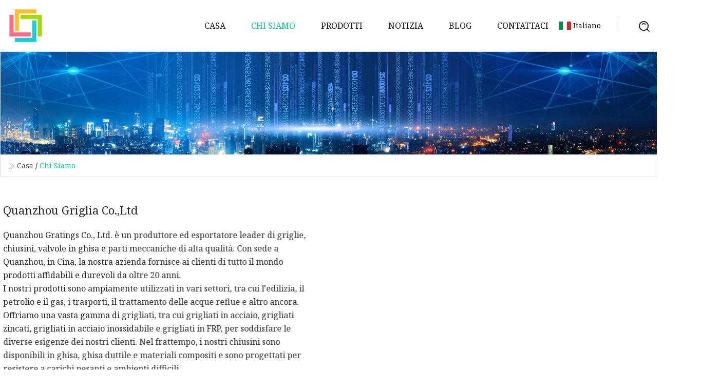

--- FILE ---
content_type: text/html; charset=utf-8
request_url: https://it.qdtrh.com/about-us.html
body_size: 3402
content:
<!doctype html>
<html lang="it">
<head>
<meta charset="utf-8" />
<title>Chi siamo | Quanzhou Griglia Co.,Ltd</title>
<meta name="description" content="Chi siamo" />
<meta name="keywords" content="Chi siamo" />
<meta name="viewport" content="width=device-width, initial-scale=1.0" />
<meta name="application-name" content="Quanzhou Griglia Co.,Ltd" />
<meta name="twitter:card" content="summary" />
<meta name="twitter:title" content="Chi siamo | Quanzhou Griglia Co.,Ltd" />
<meta name="twitter:description" content="Chi siamo" />
<meta name="twitter:image" content="https://it.qdtrh.com/uploadimg/logo11506.png" />
<meta http-equiv="X-UA-Compatible" content="IE=edge" />
<meta property="og:site_name" content="Quanzhou Griglia Co.,Ltd" />
<meta property="og:type" content="website" />
<meta property="og:title" content="Chi siamo | Quanzhou Griglia Co.,Ltd" />
<meta property="og:description" content="Chi siamo" />
<meta property="og:url" content="https://it.qdtrh.com/about-us.html" />
<meta property="og:image" content="https://it.qdtrh.com/uploadimg/logo11506.png" />
<link href="https://it.qdtrh.com/about-us.html" rel="canonical" />
<link href="https://it.qdtrh.com/uploadimg/ico11506.png" rel="shortcut icon" type="image/x-icon" />
<link href="https://fonts.googleapis.com" rel="preconnect" />
<link href="https://fonts.gstatic.com" rel="preconnect" crossorigin />
<link href="https://fonts.googleapis.com/css2?family=Noto+Serif&display=swap" rel="stylesheet" />
<link href="/themes/hestia/toast.css" rel="stylesheet" />
<link href="/themes/hestia/skygreen/style.css" rel="stylesheet" />
<link href="/themes/hestia/skygreen/page.css" rel="stylesheet" />
<link href="/themes/hestia/aos.css" rel="stylesheet" />
<script type="application/ld+json">[{"@context":"https://schema.org/","@type":"BreadcrumbList","itemListElement":[{"@type":"ListItem","name":"Casa","position":1,"item":"http://it.qdtrh.com/"},{"@type":"ListItem","name":"Chi siamo","position":2,"item":"https://it.qdtrh.com/about-us.html"}]}]</script>
<script type="text/javascript" src="//info.53hu.net/traffic.js?id=08a984h6ak"></script>
</head>
<body class="index">
<!-- header -->
<header>
  <div class="container">
    <a href="/" class="head-logo" title="Quanzhou Griglia Co.,Ltd"><img src="/uploadimg/logo11506.png" width="70" height="70" alt="Quanzhou Griglia Co.,Ltd"><span>Quanzhou Griglia Co.,Ltd</span></a>
    <div class="menu-btn"><em></em><em></em><em></em></div>
    <div class="head-content">
      <nav class="nav"> 
        <ul>
          <li><a href="/">Casa</a></li>
          <li class="active"><a href="/about-us.html">Chi siamo</a></li>
          <li><a href="/products.html">Prodotti</a><em class="iconfont icon-xiangxia"></em>
            <ul class="submenu">
              <li><a href="/gratings.html">Grattugiare</a></li>
              <li><a href="/manhole-cover.html">Chiusino</a></li>
              <li><a href="/formwork-accessories.html">Accessori per casseforme</a></li>
              <li><a href="/ductile-iron-pipe-fittings.html">Raccordi per tubi in ferro duttile</a></li>
              <li><a href="/cast-iron-valves.html">Valvole in ghisa</a></li>
              <li><a href="/mechanical-parts.html">Parti meccaniche</a></li>
              <li><a href="/cast-iron-cooker.html">Fornello in ghisa</a></li>
              <li><a href="/municipal-castings.html">Casting Comunali</a></li>
              <li><a href="/cast-iron-fireplace.html">Camino in ghisa</a></li>
            </ul>
          </li>
          <li><a href="/news.html">Notizia</a></li>
          <li><a href="/blog.html">Blog</a></li>
          <li><a href="/contact-us.html">Contattaci</a></li>
        </ul>
      </nav>
      <div class="head-search"><img src="/themes/hestia/images/search.png" width="21" height="21" alt="search"></div>
      <div class="search-input">
        <input type="text" name="" id="textsearch" placeholder="Keyword">
        <div class="search-btn" onclick="SearchProBtn()"><em class="iconfont icon-search"></em></div>
      </div>
    </div>
    <div class="languagelist">
      <div class="languagelist-title"><img src="/themes/hestia/images/language/it.png" alt="it"><span>Italiano</span></div>
      <div class="languagelist-drop"><span class="languagelist-arrow"></span>
        <ul class="languagelist-wrap">
           <li class="languagelist-active"><a href="https://it.qdtrh.com/about-us.html"><img src="/themes/hestia/images/language/it.png" width="24" height="16" alt="Italiano" title="it">Italiano</a></li>
                                    <li>
                                        <a href="https://www.qdtrh.com/about-us.html">
                                            <img src="/themes/hestia/images/language/en.png" width="24" height="16" alt="English" title="en">
                                            English
                                        </a>
                                    </li>
                                    <li>
                                    <a href="https://fr.qdtrh.com/about-us.html">
                                            <img src="/themes/hestia/images/language/fr.png" width="24" height="16" alt="Français" title="fr">
                                            Français
                                        </a>
                                    </li>
                                    <li>
                                    <a href="https://de.qdtrh.com/about-us.html">
                                            <img src="/themes/hestia/images/language/de.png" width="24" height="16" alt="Deutsch" title="de">
                                            Deutsch
                                        </a>
                                    </li>
                                    <li>
                                    <a href="https://es.qdtrh.com/about-us.html">
                                            <img src="/themes/hestia/images/language/es.png" width="24" height="16" alt="Español" title="es">
                                            Español
                                        </a>
                                    </li>
                                    <li>
                                    <a href="https://pt.qdtrh.com/about-us.html">
                                            <img src="/themes/hestia/images/language/pt.png" width="24" height="16" alt="Português" title="pt">
                                            Português
                                        </a>
                                    </li>
                                    <li>
                                    <a href="https://ja.qdtrh.com/about-us.html"><img src="/themes/hestia/images/language/ja.png" width="24" height="16" alt="日本語" title="ja"> 日本語</a>
                                    </li>
                                    <li>
                                    <a href="https://ko.qdtrh.com/about-us.html"><img src="/themes/hestia/images/language/ko.png" width="24" height="16" alt="한국어" title="ko"> 한국어</a>
                                    </li>
                                    <li>
                                    <a href="https://ru.qdtrh.com/about-us.html"><img src="/themes/hestia/images/language/ru.png" width="24" height="16" alt="Русский" title="ru"> Русский</a>
                                    </li>
        </ul>
      </div>
    </div>
  </div>
</header>
<!-- header -->
<!-- main -->
<main>
  <section class="about-banner">
    <div class="about-banner-content"><img src="/themes/hestia/images/inner-banner.webp" alt="banner" class="about-banner-img">
      <div class="container about-banner-crumbs"><em class="iconfont icon-jiantou1"></em><a href="/" class="about-banner-crumbs-title">Casa</a> / <span class="about-banner-crumbs-present">Chi siamo</span></div>
    </div>
  </section>
  <section class="about-section">
    <div class="container">
      <div class="about-content">
        <div class="about-left" data-aos="fade-right" data-aos-duration="800"><span class="home-wrie"></span>
          <h1 class="enterprise">Quanzhou Griglia Co.,Ltd</h1>
          <div class="about-text"><p> Quanzhou Gratings Co., Ltd. è un produttore ed esportatore leader di griglie, chiusini, valvole in ghisa e parti meccaniche di alta qualità.  Con sede a Quanzhou, in Cina, la nostra azienda fornisce ai clienti di tutto il mondo prodotti affidabili e durevoli da oltre 20 anni.</p><p> I nostri prodotti sono ampiamente utilizzati in vari settori, tra cui l'edilizia, il petrolio e il gas, i trasporti, il trattamento delle acque reflue e altro ancora.  Offriamo una vasta gamma di grigliati, tra cui grigliati in acciaio, grigliati zincati, grigliati in acciaio inossidabile e grigliati in FRP, per soddisfare le diverse esigenze dei nostri clienti.  Nel frattempo, i nostri chiusini sono disponibili in ghisa, ghisa duttile e materiali compositi e sono progettati per resistere a carichi pesanti e ambienti difficili.</p><p> Anche le nostre valvole e parti meccaniche in ghisa sono ampiamente riconosciute dai clienti per la loro alta qualità e affidabilità.  Progettate e realizzate secondo gli standard internazionali, le nostre valvole sono utilizzate in varie tubazioni per il controllo e la regolazione del flusso di diversi fluidi.  Nel frattempo, le nostre parti meccaniche includono ingranaggi, alberi e altri componenti di precisione fondamentali per le prestazioni di molte macchine e apparecchiature industriali.</p><p> Con un team professionale ed esperto, ci impegniamo a fornire ai nostri clienti un servizio eccezionale e prodotti di qualità superiore.  Abbiamo istituito un rigoroso sistema di controllo qualità per garantire che tutti i nostri prodotti soddisfino i requisiti dei clienti e gli standard internazionali.  I nostri prodotti sono stati esportati in molti paesi e regioni, tra cui Stati Uniti, Canada, Australia, Europa e Sud America, e sono molto apprezzati dai nostri clienti.</p><p> Noi di Quanzhou Gratings Co., Ltd. ci impegniamo a essere un partner affidabile e degno di fiducia per i nostri clienti.  Miglioriamo continuamente i nostri prodotti e servizi per soddisfare le esigenze dei clienti e ci sforziamo di superare le aspettative dei clienti.  Ci impegniamo a fornire prodotti di alta qualità a prezzi competitivi e diamo il benvenuto a clienti provenienti da tutto il mondo per stabilire rapporti commerciali a lungo termine con noi.</p></div>
        </div>
        <div class="about-right lazy-wrap" data-aos="fade-left" data-aos-duration="800"><img data-src="/uploadimg/about2176.jpg" class="lazy" alt="Quanzhou Griglia Co.,Ltd">
          <div class="lazy-load">
            <div></div>
            <div></div>
          </div>
        </div>
      </div>
    </div>
  </section>
</main>
 
<!-- main -->
<!-- footer -->
<footer class="footer">
  <div class="container footer-top">
    <div class="footer-content footer-left" data-aos="fade-up" data-aos-duration="900">
      <p class="footer-item-title">Navigazione rapida</p>
      <span class="wrie"></span>
      <ul>
        <li><a href="/"><em class="iconfont icon-jinrujiantou"></em>Casa</a></li>
        <li><a href="/about-us.html"><em class="iconfont icon-jinrujiantou"></em>Chi siamo</a></li>
        <li><a href="/products.html"><em class="iconfont icon-jinrujiantou"></em>Prodotti</a></li>
        <li><a href="/news.html"><em class="iconfont icon-jinrujiantou"></em>Notizia</a></li>
        <li><a href="/blog.html"><em class="iconfont icon-jinrujiantou"></em>Blog</a></li>
        <li><a href="/contact-us.html"><em class="iconfont icon-jinrujiantou"></em>Contattaci</a></li>
        <li><a href="/sitemap.xml"><em class="iconfont icon-jinrujiantou"></em>Mappa del sito</a></li>
      </ul>
    </div>
    <div class="footer-content footer-center" data-aos="fade-up" data-aos-duration="1000">
      <p class="footer-item-title">Prodotto</p>
      <span class="wrie"></span>
      <div class="footer-center-content">
        <ul class="footer-center-content-left">
          <li><a href="/gratings.html"><em class="iconfont icon-jinrujiantou"></em>Grattugiare</a></li>
          <li><a href="/manhole-cover.html"><em class="iconfont icon-jinrujiantou"></em>Chiusino</a></li>
          <li><a href="/formwork-accessories.html"><em class="iconfont icon-jinrujiantou"></em>Accessori per casseforme</a></li>
          <li><a href="/ductile-iron-pipe-fittings.html"><em class="iconfont icon-jinrujiantou"></em>Raccordi per tubi in ferro duttile</a></li>
          <li><a href="/cast-iron-valves.html"><em class="iconfont icon-jinrujiantou"></em>Valvole in ghisa</a></li>
          <li><a href="/mechanical-parts.html"><em class="iconfont icon-jinrujiantou"></em>Parti meccaniche</a></li>
          <li><a href="/cast-iron-cooker.html"><em class="iconfont icon-jinrujiantou"></em>Fornello in ghisa</a></li>
          <li><a href="/municipal-castings.html"><em class="iconfont icon-jinrujiantou"></em>Casting Comunali</a></li>
          <li><a href="/cast-iron-fireplace.html"><em class="iconfont icon-jinrujiantou"></em>Camino in ghisa</a></li>
        </ul>
      </div>
    </div>
    <div class="footer-content footer-right" data-aos="fade-up" data-aos-duration="1100">
      <p class="footer-item-title">Azienda partner</p>
      <span class="wrie"></span>
      <ul>
<li><a href="https://it.cnshippingcontainer.net/" target="_blank">Yizhou  Contenitore  Co.,  Limitato</a></li>      </ul>
    </div>
  </div>
  <div class="container footer-bottom">
    <ul>
      <li><a href="/products.html" rel="nofollow" title="facebook"><em class="iconfont icon-facebook"></em></a></li>
      <li><a href="/products.html" rel="nofollow" title="twitter"><em class="iconfont icon-twitter-fill"></em></a></li>
      <li><a href="/products.html" rel="nofollow" title="pinterest"><em class="iconfont icon-pinterestpinterest30"></em></a></li>
      <li><a href="/products.html" rel="nofollow" title="linkedin"><em class="iconfont icon-linkedin"></em></a></li>
      <li><a href="/products.html" rel="nofollow" title="TikTok"><em class="iconfont icon-icon_TikTok"></em></a></li>
      <li><a href="/products.html" rel="nofollow" title="youtube"><em class="iconfont icon-youtube"></em></a></li>
    </ul>
    <p>Copyright &copy; it.qdtrh.com, tutti i diritti riservati.&nbsp;&nbsp;<a href="/privacy-policy.html">Privacy Policy</a></p>
    <p>E-mail <a href="mail:vita@qdtrh.com" target="_blank"><span class="__cf_email__" data-cfemail="f5839c8194b5849181879ddb969a98">[email&#160;protected]</span></a></p>
  </div>
  <div class="gotop"><span>TOP</span></div>
</footer>
<!-- footer -->
 
<!-- script --> 
<script data-cfasync="false" src="/cdn-cgi/scripts/5c5dd728/cloudflare-static/email-decode.min.js"></script><script src="/themes/hestia/js/jq.3.6.1.js"></script>
<script src="/themes/hestia/js/lazyload.js"></script>
<script src="/themes/hestia/js/aos.js"></script>
<script src="/themes/hestia/js/totast.js"></script>
<script src="/themes/hestia/js/head.js"></script>
<script defer src="https://static.cloudflareinsights.com/beacon.min.js/vcd15cbe7772f49c399c6a5babf22c1241717689176015" integrity="sha512-ZpsOmlRQV6y907TI0dKBHq9Md29nnaEIPlkf84rnaERnq6zvWvPUqr2ft8M1aS28oN72PdrCzSjY4U6VaAw1EQ==" data-cf-beacon='{"version":"2024.11.0","token":"df6ac8d9af2f444486264712ecf734ab","r":1,"server_timing":{"name":{"cfCacheStatus":true,"cfEdge":true,"cfExtPri":true,"cfL4":true,"cfOrigin":true,"cfSpeedBrain":true},"location_startswith":null}}' crossorigin="anonymous"></script>
</body>
</html>
